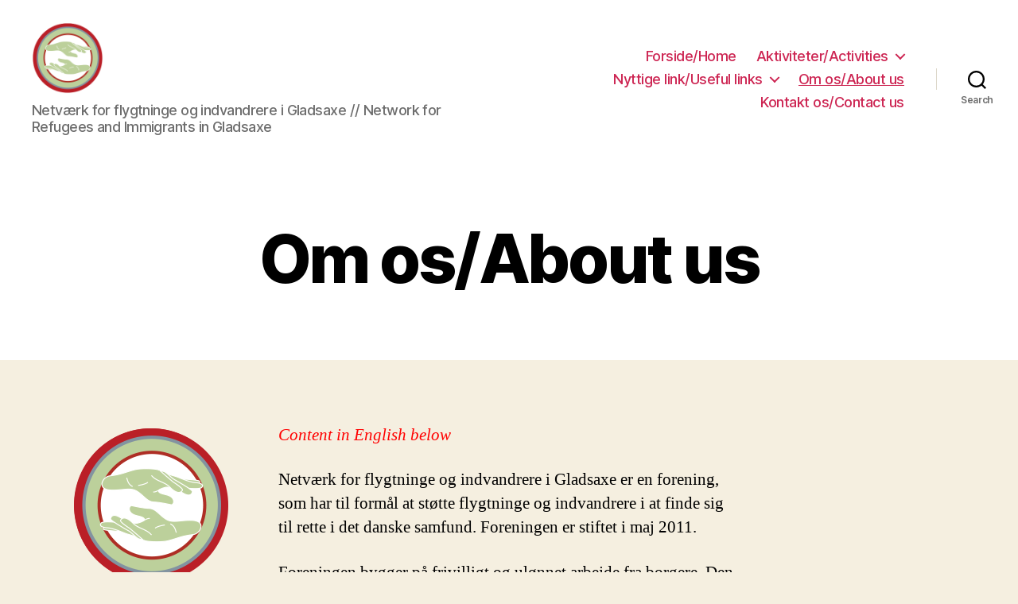

--- FILE ---
content_type: text/html; charset=UTF-8
request_url: https://www.netvaerkgladsaxe.dk/om-netvaerket
body_size: 7375
content:
<!DOCTYPE html>

<html class="no-js" lang="da-DK">

	<head>

		<meta charset="UTF-8">
		<meta name="viewport" content="width=device-width, initial-scale=1.0" >

		<link rel="profile" href="https://gmpg.org/xfn/11">

		<title>Om os/About us &#8211; Netværk for flygtninge og indvandrere i Gladsaxe</title>
<meta name='robots' content='max-image-preview:large' />
<link rel='dns-prefetch' href='//s.w.org' />
<link rel="alternate" type="application/rss+xml" title="Netværk for flygtninge og indvandrere i Gladsaxe &raquo; Feed" href="https://www.netvaerkgladsaxe.dk/feed" />
<link rel="alternate" type="application/rss+xml" title="Netværk for flygtninge og indvandrere i Gladsaxe &raquo;-kommentar-feed" href="https://www.netvaerkgladsaxe.dk/comments/feed" />
		<script>
			window._wpemojiSettings = {"baseUrl":"https:\/\/s.w.org\/images\/core\/emoji\/13.1.0\/72x72\/","ext":".png","svgUrl":"https:\/\/s.w.org\/images\/core\/emoji\/13.1.0\/svg\/","svgExt":".svg","source":{"concatemoji":"https:\/\/www.netvaerkgladsaxe.dk\/wp-includes\/js\/wp-emoji-release.min.js?ver=5.8.12"}};
			!function(e,a,t){var n,r,o,i=a.createElement("canvas"),p=i.getContext&&i.getContext("2d");function s(e,t){var a=String.fromCharCode;p.clearRect(0,0,i.width,i.height),p.fillText(a.apply(this,e),0,0);e=i.toDataURL();return p.clearRect(0,0,i.width,i.height),p.fillText(a.apply(this,t),0,0),e===i.toDataURL()}function c(e){var t=a.createElement("script");t.src=e,t.defer=t.type="text/javascript",a.getElementsByTagName("head")[0].appendChild(t)}for(o=Array("flag","emoji"),t.supports={everything:!0,everythingExceptFlag:!0},r=0;r<o.length;r++)t.supports[o[r]]=function(e){if(!p||!p.fillText)return!1;switch(p.textBaseline="top",p.font="600 32px Arial",e){case"flag":return s([127987,65039,8205,9895,65039],[127987,65039,8203,9895,65039])?!1:!s([55356,56826,55356,56819],[55356,56826,8203,55356,56819])&&!s([55356,57332,56128,56423,56128,56418,56128,56421,56128,56430,56128,56423,56128,56447],[55356,57332,8203,56128,56423,8203,56128,56418,8203,56128,56421,8203,56128,56430,8203,56128,56423,8203,56128,56447]);case"emoji":return!s([10084,65039,8205,55357,56613],[10084,65039,8203,55357,56613])}return!1}(o[r]),t.supports.everything=t.supports.everything&&t.supports[o[r]],"flag"!==o[r]&&(t.supports.everythingExceptFlag=t.supports.everythingExceptFlag&&t.supports[o[r]]);t.supports.everythingExceptFlag=t.supports.everythingExceptFlag&&!t.supports.flag,t.DOMReady=!1,t.readyCallback=function(){t.DOMReady=!0},t.supports.everything||(n=function(){t.readyCallback()},a.addEventListener?(a.addEventListener("DOMContentLoaded",n,!1),e.addEventListener("load",n,!1)):(e.attachEvent("onload",n),a.attachEvent("onreadystatechange",function(){"complete"===a.readyState&&t.readyCallback()})),(n=t.source||{}).concatemoji?c(n.concatemoji):n.wpemoji&&n.twemoji&&(c(n.twemoji),c(n.wpemoji)))}(window,document,window._wpemojiSettings);
		</script>
		<style>
img.wp-smiley,
img.emoji {
	display: inline !important;
	border: none !important;
	box-shadow: none !important;
	height: 1em !important;
	width: 1em !important;
	margin: 0 .07em !important;
	vertical-align: -0.1em !important;
	background: none !important;
	padding: 0 !important;
}
</style>
	<link rel='stylesheet' id='wp-block-library-css'  href='https://www.netvaerkgladsaxe.dk/wp-includes/css/dist/block-library/style.min.css?ver=5.8.12' media='all' />
<link rel='stylesheet' id='twentytwenty-style-css'  href='https://www.netvaerkgladsaxe.dk/wp-content/themes/twentytwenty/style.css?ver=1.8' media='all' />
<style id='twentytwenty-style-inline-css'>
.color-accent,.color-accent-hover:hover,.color-accent-hover:focus,:root .has-accent-color,.has-drop-cap:not(:focus):first-letter,.wp-block-button.is-style-outline,a { color: #cd2653; }blockquote,.border-color-accent,.border-color-accent-hover:hover,.border-color-accent-hover:focus { border-color: #cd2653; }button,.button,.faux-button,.wp-block-button__link,.wp-block-file .wp-block-file__button,input[type="button"],input[type="reset"],input[type="submit"],.bg-accent,.bg-accent-hover:hover,.bg-accent-hover:focus,:root .has-accent-background-color,.comment-reply-link { background-color: #cd2653; }.fill-children-accent,.fill-children-accent * { fill: #cd2653; }body,.entry-title a,:root .has-primary-color { color: #000000; }:root .has-primary-background-color { background-color: #000000; }cite,figcaption,.wp-caption-text,.post-meta,.entry-content .wp-block-archives li,.entry-content .wp-block-categories li,.entry-content .wp-block-latest-posts li,.wp-block-latest-comments__comment-date,.wp-block-latest-posts__post-date,.wp-block-embed figcaption,.wp-block-image figcaption,.wp-block-pullquote cite,.comment-metadata,.comment-respond .comment-notes,.comment-respond .logged-in-as,.pagination .dots,.entry-content hr:not(.has-background),hr.styled-separator,:root .has-secondary-color { color: #6d6d6d; }:root .has-secondary-background-color { background-color: #6d6d6d; }pre,fieldset,input,textarea,table,table *,hr { border-color: #dcd7ca; }caption,code,code,kbd,samp,.wp-block-table.is-style-stripes tbody tr:nth-child(odd),:root .has-subtle-background-background-color { background-color: #dcd7ca; }.wp-block-table.is-style-stripes { border-bottom-color: #dcd7ca; }.wp-block-latest-posts.is-grid li { border-top-color: #dcd7ca; }:root .has-subtle-background-color { color: #dcd7ca; }body:not(.overlay-header) .primary-menu > li > a,body:not(.overlay-header) .primary-menu > li > .icon,.modal-menu a,.footer-menu a, .footer-widgets a,#site-footer .wp-block-button.is-style-outline,.wp-block-pullquote:before,.singular:not(.overlay-header) .entry-header a,.archive-header a,.header-footer-group .color-accent,.header-footer-group .color-accent-hover:hover { color: #cd2653; }.social-icons a,#site-footer button:not(.toggle),#site-footer .button,#site-footer .faux-button,#site-footer .wp-block-button__link,#site-footer .wp-block-file__button,#site-footer input[type="button"],#site-footer input[type="reset"],#site-footer input[type="submit"] { background-color: #cd2653; }.header-footer-group,body:not(.overlay-header) #site-header .toggle,.menu-modal .toggle { color: #000000; }body:not(.overlay-header) .primary-menu ul { background-color: #000000; }body:not(.overlay-header) .primary-menu > li > ul:after { border-bottom-color: #000000; }body:not(.overlay-header) .primary-menu ul ul:after { border-left-color: #000000; }.site-description,body:not(.overlay-header) .toggle-inner .toggle-text,.widget .post-date,.widget .rss-date,.widget_archive li,.widget_categories li,.widget cite,.widget_pages li,.widget_meta li,.widget_nav_menu li,.powered-by-wordpress,.to-the-top,.singular .entry-header .post-meta,.singular:not(.overlay-header) .entry-header .post-meta a { color: #6d6d6d; }.header-footer-group pre,.header-footer-group fieldset,.header-footer-group input,.header-footer-group textarea,.header-footer-group table,.header-footer-group table *,.footer-nav-widgets-wrapper,#site-footer,.menu-modal nav *,.footer-widgets-outer-wrapper,.footer-top { border-color: #dcd7ca; }.header-footer-group table caption,body:not(.overlay-header) .header-inner .toggle-wrapper::before { background-color: #dcd7ca; }
</style>
<link rel='stylesheet' id='twentytwenty-print-style-css'  href='https://www.netvaerkgladsaxe.dk/wp-content/themes/twentytwenty/print.css?ver=1.8' media='print' />
<script src='https://www.netvaerkgladsaxe.dk/wp-content/themes/twentytwenty/assets/js/index.js?ver=1.8' id='twentytwenty-js-js' async></script>
<link rel="https://api.w.org/" href="https://www.netvaerkgladsaxe.dk/wp-json/" /><link rel="alternate" type="application/json" href="https://www.netvaerkgladsaxe.dk/wp-json/wp/v2/pages/12" /><link rel="EditURI" type="application/rsd+xml" title="RSD" href="https://www.netvaerkgladsaxe.dk/xmlrpc.php?rsd" />
<link rel="wlwmanifest" type="application/wlwmanifest+xml" href="https://www.netvaerkgladsaxe.dk/wp-includes/wlwmanifest.xml" /> 
<meta name="generator" content="WordPress 5.8.12" />
<link rel="canonical" href="https://www.netvaerkgladsaxe.dk/om-netvaerket" />
<link rel='shortlink' href='https://www.netvaerkgladsaxe.dk/?p=12' />
<link rel="alternate" type="application/json+oembed" href="https://www.netvaerkgladsaxe.dk/wp-json/oembed/1.0/embed?url=https%3A%2F%2Fwww.netvaerkgladsaxe.dk%2Fom-netvaerket" />
<link rel="alternate" type="text/xml+oembed" href="https://www.netvaerkgladsaxe.dk/wp-json/oembed/1.0/embed?url=https%3A%2F%2Fwww.netvaerkgladsaxe.dk%2Fom-netvaerket&#038;format=xml" />
	<script>document.documentElement.className = document.documentElement.className.replace( 'no-js', 'js' );</script>
	<link rel="icon" href="https://www.netvaerkgladsaxe.dk/wp-content/uploads/2018/06/logo-150x150.png" sizes="32x32" />
<link rel="icon" href="https://www.netvaerkgladsaxe.dk/wp-content/uploads/2018/06/logo.png" sizes="192x192" />
<link rel="apple-touch-icon" href="https://www.netvaerkgladsaxe.dk/wp-content/uploads/2018/06/logo.png" />
<meta name="msapplication-TileImage" content="https://www.netvaerkgladsaxe.dk/wp-content/uploads/2018/06/logo.png" />

	</head>

	<body class="page-template-default page page-id-12 wp-custom-logo wp-embed-responsive singular enable-search-modal missing-post-thumbnail has-no-pagination not-showing-comments show-avatars footer-top-visible">

		<a class="skip-link screen-reader-text" href="#site-content">Spring til indholdet</a>
		<header id="site-header" class="header-footer-group" role="banner">

			<div class="header-inner section-inner">

				<div class="header-titles-wrapper">

					
						<button class="toggle search-toggle mobile-search-toggle" data-toggle-target=".search-modal" data-toggle-body-class="showing-search-modal" data-set-focus=".search-modal .search-field" aria-expanded="false">
							<span class="toggle-inner">
								<span class="toggle-icon">
									<svg class="svg-icon" aria-hidden="true" role="img" focusable="false" xmlns="http://www.w3.org/2000/svg" width="23" height="23" viewBox="0 0 23 23"><path d="M38.710696,48.0601792 L43,52.3494831 L41.3494831,54 L37.0601792,49.710696 C35.2632422,51.1481185 32.9839107,52.0076499 30.5038249,52.0076499 C24.7027226,52.0076499 20,47.3049272 20,41.5038249 C20,35.7027226 24.7027226,31 30.5038249,31 C36.3049272,31 41.0076499,35.7027226 41.0076499,41.5038249 C41.0076499,43.9839107 40.1481185,46.2632422 38.710696,48.0601792 Z M36.3875844,47.1716785 C37.8030221,45.7026647 38.6734666,43.7048964 38.6734666,41.5038249 C38.6734666,36.9918565 35.0157934,33.3341833 30.5038249,33.3341833 C25.9918565,33.3341833 22.3341833,36.9918565 22.3341833,41.5038249 C22.3341833,46.0157934 25.9918565,49.6734666 30.5038249,49.6734666 C32.7048964,49.6734666 34.7026647,48.8030221 36.1716785,47.3875844 C36.2023931,47.347638 36.2360451,47.3092237 36.2726343,47.2726343 C36.3092237,47.2360451 36.347638,47.2023931 36.3875844,47.1716785 Z" transform="translate(-20 -31)" /></svg>								</span>
								<span class="toggle-text">Search</span>
							</span>
						</button><!-- .search-toggle -->

					
					<div class="header-titles">

						<div class="site-logo faux-heading"><a href="https://www.netvaerkgladsaxe.dk/" class="custom-logo-link" rel="home"><img width="200" height="200" src="https://www.netvaerkgladsaxe.dk/wp-content/uploads/2018/06/logo.png" class="custom-logo" alt="Netværk for flygtninge og indvandrere i Gladsaxe" srcset="https://www.netvaerkgladsaxe.dk/wp-content/uploads/2018/06/logo.png 200w, https://www.netvaerkgladsaxe.dk/wp-content/uploads/2018/06/logo-150x150.png 150w" sizes="(max-width: 200px) 100vw, 200px" /></a><span class="screen-reader-text">Netværk for flygtninge og indvandrere i Gladsaxe</span></div><div class="site-description">Netværk for flygtninge og indvandrere i Gladsaxe  //  Network for Refugees and Immigrants in Gladsaxe</div><!-- .site-description -->
					</div><!-- .header-titles -->

					<button class="toggle nav-toggle mobile-nav-toggle" data-toggle-target=".menu-modal"  data-toggle-body-class="showing-menu-modal" aria-expanded="false" data-set-focus=".close-nav-toggle">
						<span class="toggle-inner">
							<span class="toggle-icon">
								<svg class="svg-icon" aria-hidden="true" role="img" focusable="false" xmlns="http://www.w3.org/2000/svg" width="26" height="7" viewBox="0 0 26 7"><path fill-rule="evenodd" d="M332.5,45 C330.567003,45 329,43.4329966 329,41.5 C329,39.5670034 330.567003,38 332.5,38 C334.432997,38 336,39.5670034 336,41.5 C336,43.4329966 334.432997,45 332.5,45 Z M342,45 C340.067003,45 338.5,43.4329966 338.5,41.5 C338.5,39.5670034 340.067003,38 342,38 C343.932997,38 345.5,39.5670034 345.5,41.5 C345.5,43.4329966 343.932997,45 342,45 Z M351.5,45 C349.567003,45 348,43.4329966 348,41.5 C348,39.5670034 349.567003,38 351.5,38 C353.432997,38 355,39.5670034 355,41.5 C355,43.4329966 353.432997,45 351.5,45 Z" transform="translate(-329 -38)" /></svg>							</span>
							<span class="toggle-text">Menu</span>
						</span>
					</button><!-- .nav-toggle -->

				</div><!-- .header-titles-wrapper -->

				<div class="header-navigation-wrapper">

					
							<nav class="primary-menu-wrapper" aria-label="Horizontal" role="navigation">

								<ul class="primary-menu reset-list-style">

								<li class="page_item page-item-4"><a href="https://www.netvaerkgladsaxe.dk/">Forside/Home</a></li>
<li class="page_item page-item-8 page_item_has_children menu-item-has-children"><a href="https://www.netvaerkgladsaxe.dk/aktiviteter">Aktiviteter/Activities</a><span class="icon"></span>
<ul class='children'>
	<li class="page_item page-item-20"><a href="https://www.netvaerkgladsaxe.dk/aktiviteter/aabent-hus">Åbent hus/Open House</a></li>
	<li class="page_item page-item-116"><a href="https://www.netvaerkgladsaxe.dk/aktiviteter/lektiecafe-homeworkcafe-hellerup">Lektiecafe/Homework cafe &#8211; Hellerup</a></li>
</ul>
</li>
<li class="page_item page-item-14 page_item_has_children menu-item-has-children"><a href="https://www.netvaerkgladsaxe.dk/nyttige-link">Nyttige link/Useful links</a><span class="icon"></span>
<ul class='children'>
	<li class="page_item page-item-741"><a href="https://www.netvaerkgladsaxe.dk/nyttige-link/verden-i-gladsaxe">Verden i Gladsaxe</a></li>
</ul>
</li>
<li class="page_item page-item-12 current_page_item current-menu-item"><a href="https://www.netvaerkgladsaxe.dk/om-netvaerket" aria-current="page">Om os/About us</a></li>
<li class="page_item page-item-16"><a href="https://www.netvaerkgladsaxe.dk/kontakt">Kontakt os/Contact us</a></li>

								</ul>

							</nav><!-- .primary-menu-wrapper -->

						
						<div class="header-toggles hide-no-js">

						
							<div class="toggle-wrapper search-toggle-wrapper">

								<button class="toggle search-toggle desktop-search-toggle" data-toggle-target=".search-modal" data-toggle-body-class="showing-search-modal" data-set-focus=".search-modal .search-field" aria-expanded="false">
									<span class="toggle-inner">
										<svg class="svg-icon" aria-hidden="true" role="img" focusable="false" xmlns="http://www.w3.org/2000/svg" width="23" height="23" viewBox="0 0 23 23"><path d="M38.710696,48.0601792 L43,52.3494831 L41.3494831,54 L37.0601792,49.710696 C35.2632422,51.1481185 32.9839107,52.0076499 30.5038249,52.0076499 C24.7027226,52.0076499 20,47.3049272 20,41.5038249 C20,35.7027226 24.7027226,31 30.5038249,31 C36.3049272,31 41.0076499,35.7027226 41.0076499,41.5038249 C41.0076499,43.9839107 40.1481185,46.2632422 38.710696,48.0601792 Z M36.3875844,47.1716785 C37.8030221,45.7026647 38.6734666,43.7048964 38.6734666,41.5038249 C38.6734666,36.9918565 35.0157934,33.3341833 30.5038249,33.3341833 C25.9918565,33.3341833 22.3341833,36.9918565 22.3341833,41.5038249 C22.3341833,46.0157934 25.9918565,49.6734666 30.5038249,49.6734666 C32.7048964,49.6734666 34.7026647,48.8030221 36.1716785,47.3875844 C36.2023931,47.347638 36.2360451,47.3092237 36.2726343,47.2726343 C36.3092237,47.2360451 36.347638,47.2023931 36.3875844,47.1716785 Z" transform="translate(-20 -31)" /></svg>										<span class="toggle-text">Search</span>
									</span>
								</button><!-- .search-toggle -->

							</div>

							
						</div><!-- .header-toggles -->
						
				</div><!-- .header-navigation-wrapper -->

			</div><!-- .header-inner -->

			<div class="search-modal cover-modal header-footer-group" data-modal-target-string=".search-modal">

	<div class="search-modal-inner modal-inner">

		<div class="section-inner">

			<form role="search" aria-label="Søg efter:" method="get" class="search-form" action="https://www.netvaerkgladsaxe.dk/">
	<label for="search-form-1">
		<span class="screen-reader-text">Søg efter:</span>
		<input type="search" id="search-form-1" class="search-field" placeholder="Søg &hellip;" value="" name="s" />
	</label>
	<input type="submit" class="search-submit" value="Søg" />
</form>

			<button class="toggle search-untoggle close-search-toggle fill-children-current-color" data-toggle-target=".search-modal" data-toggle-body-class="showing-search-modal" data-set-focus=".search-modal .search-field">
				<span class="screen-reader-text">Luk søgning</span>
				<svg class="svg-icon" aria-hidden="true" role="img" focusable="false" xmlns="http://www.w3.org/2000/svg" width="16" height="16" viewBox="0 0 16 16"><polygon fill="" fill-rule="evenodd" points="6.852 7.649 .399 1.195 1.445 .149 7.899 6.602 14.352 .149 15.399 1.195 8.945 7.649 15.399 14.102 14.352 15.149 7.899 8.695 1.445 15.149 .399 14.102" /></svg>			</button><!-- .search-toggle -->

		</div><!-- .section-inner -->

	</div><!-- .search-modal-inner -->

</div><!-- .menu-modal -->

		</header><!-- #site-header -->

		
<div class="menu-modal cover-modal header-footer-group" data-modal-target-string=".menu-modal">

	<div class="menu-modal-inner modal-inner">

		<div class="menu-wrapper section-inner">

			<div class="menu-top">

				<button class="toggle close-nav-toggle fill-children-current-color" data-toggle-target=".menu-modal" data-toggle-body-class="showing-menu-modal" aria-expanded="false" data-set-focus=".menu-modal">
					<span class="toggle-text">Luk Menu</span>
					<svg class="svg-icon" aria-hidden="true" role="img" focusable="false" xmlns="http://www.w3.org/2000/svg" width="16" height="16" viewBox="0 0 16 16"><polygon fill="" fill-rule="evenodd" points="6.852 7.649 .399 1.195 1.445 .149 7.899 6.602 14.352 .149 15.399 1.195 8.945 7.649 15.399 14.102 14.352 15.149 7.899 8.695 1.445 15.149 .399 14.102" /></svg>				</button><!-- .nav-toggle -->

				
					<nav class="mobile-menu" aria-label="Mobile" role="navigation">

						<ul class="modal-menu reset-list-style">

						<li class="page_item page-item-4"><div class="ancestor-wrapper"><a href="https://www.netvaerkgladsaxe.dk/">Forside/Home</a></div><!-- .ancestor-wrapper --></li>
<li class="page_item page-item-8 page_item_has_children menu-item-has-children"><div class="ancestor-wrapper"><a href="https://www.netvaerkgladsaxe.dk/aktiviteter">Aktiviteter/Activities</a><button class="toggle sub-menu-toggle fill-children-current-color" data-toggle-target=".menu-modal .page-item-8 > ul" data-toggle-type="slidetoggle" data-toggle-duration="250" aria-expanded="false"><span class="screen-reader-text">Vis undermenu</span><svg class="svg-icon" aria-hidden="true" role="img" focusable="false" xmlns="http://www.w3.org/2000/svg" width="20" height="12" viewBox="0 0 20 12"><polygon fill="" fill-rule="evenodd" points="1319.899 365.778 1327.678 358 1329.799 360.121 1319.899 370.021 1310 360.121 1312.121 358" transform="translate(-1310 -358)" /></svg></button></div><!-- .ancestor-wrapper -->
<ul class='children'>
	<li class="page_item page-item-20"><div class="ancestor-wrapper"><a href="https://www.netvaerkgladsaxe.dk/aktiviteter/aabent-hus">Åbent hus/Open House</a></div><!-- .ancestor-wrapper --></li>
	<li class="page_item page-item-116"><div class="ancestor-wrapper"><a href="https://www.netvaerkgladsaxe.dk/aktiviteter/lektiecafe-homeworkcafe-hellerup">Lektiecafe/Homework cafe &#8211; Hellerup</a></div><!-- .ancestor-wrapper --></li>
</ul>
</li>
<li class="page_item page-item-14 page_item_has_children menu-item-has-children"><div class="ancestor-wrapper"><a href="https://www.netvaerkgladsaxe.dk/nyttige-link">Nyttige link/Useful links</a><button class="toggle sub-menu-toggle fill-children-current-color" data-toggle-target=".menu-modal .page-item-14 > ul" data-toggle-type="slidetoggle" data-toggle-duration="250" aria-expanded="false"><span class="screen-reader-text">Vis undermenu</span><svg class="svg-icon" aria-hidden="true" role="img" focusable="false" xmlns="http://www.w3.org/2000/svg" width="20" height="12" viewBox="0 0 20 12"><polygon fill="" fill-rule="evenodd" points="1319.899 365.778 1327.678 358 1329.799 360.121 1319.899 370.021 1310 360.121 1312.121 358" transform="translate(-1310 -358)" /></svg></button></div><!-- .ancestor-wrapper -->
<ul class='children'>
	<li class="page_item page-item-741"><div class="ancestor-wrapper"><a href="https://www.netvaerkgladsaxe.dk/nyttige-link/verden-i-gladsaxe">Verden i Gladsaxe</a></div><!-- .ancestor-wrapper --></li>
</ul>
</li>
<li class="page_item page-item-12 current_page_item current-menu-item"><div class="ancestor-wrapper"><a href="https://www.netvaerkgladsaxe.dk/om-netvaerket" aria-current="page">Om os/About us</a></div><!-- .ancestor-wrapper --></li>
<li class="page_item page-item-16"><div class="ancestor-wrapper"><a href="https://www.netvaerkgladsaxe.dk/kontakt">Kontakt os/Contact us</a></div><!-- .ancestor-wrapper --></li>

						</ul>

					</nav>

					
			</div><!-- .menu-top -->

			<div class="menu-bottom">

				
			</div><!-- .menu-bottom -->

		</div><!-- .menu-wrapper -->

	</div><!-- .menu-modal-inner -->

</div><!-- .menu-modal -->

<main id="site-content" role="main">

	
<article class="post-12 page type-page status-publish hentry" id="post-12">

	
<header class="entry-header has-text-align-center header-footer-group">

	<div class="entry-header-inner section-inner medium">

		<h1 class="entry-title">Om os/About us</h1>
	</div><!-- .entry-header-inner -->

</header><!-- .entry-header -->

	<div class="post-inner thin ">

		<div class="entry-content">

			<p><img loading="lazy" class="alignleft size-full wp-image-649" src="http://www.netvaerkgladsaxe.dk/wp-content/uploads/2018/06/logo.png" alt="" width="200" height="200" srcset="https://www.netvaerkgladsaxe.dk/wp-content/uploads/2018/06/logo.png 200w, https://www.netvaerkgladsaxe.dk/wp-content/uploads/2018/06/logo-150x150.png 150w" sizes="(max-width: 200px) 100vw, 200px" /><span style="color: #ff0000;"><em>Content in English below</em></span></p>
<p>Netværk for flygtninge og indvandrere i Gladsaxe er en forening, som har til formål at støtte flygtninge og indvandrere i at finde sig til rette i det danske samfund. Foreningen er stiftet i maj 2011.</p>
<p>Foreningen bygger på frivilligt og ulønnet arbejde fra borgere. Den er desuden uafhængig af partipolitik og religiøse retninger og er åben for alle mennesker uanset national baggrund.</p>
<p>Netværk for flygtninge og indvandrere i Gladsaxe får økonomisk tilskud fra Gladsaxe Kommune.</p>
<p>Netværk for flygtninge og indvandrere i Gladsaxe er med i Dansk Flygtningehjælp Frivillig. Det betyder, at foreningens medlemmer har adgang til en række ressourcer i form af konsulenthjælp, rådgivning, kurser m.m. fra Dansk Flygtningehjælp.</p>
<p><strong>Vil du være frivillig?<br />
</strong>Vil du være frivillig i Netværk for flygtninge og indvandrere i Gladsaxe? Eller vil du vide mere om netværket og vores arbejde, er du velkommen til at <a title="Kontakt Netværk for flygtninge og indvandrere i Gladsaxe" href="https://www.netvaerkgladsaxe.dk/kontakt/">kontakte os</a>.</p>
<p>&#8211; &#8211; &#8211; &#8211; &#8211; &#8211; &#8211; &#8211; &#8211; &#8211;</p>
<h1>ABOUT THE NETWORK</h1>
<p>The Network for Refugees and Immigrants in Gladsaxe is an association that aims to support refugees and immigrants to get accustomed to Danish society. The association was founded in May 2011.</p>
<p>The association is based on work by unpaid volunteers. It is also independent of party politics and religions and is open to all people regardless of national background.</p>
<p>The Network for Refugees and Immigrants in Gladsaxe is financially supported by Gladsaxe Municipality.</p>
<p>Network for Refugees and Immigrants in Gladsaxe is part of the Danish Refugee Council, which means that its members have access to several resources in the form of consultancy, counseling, courses, etc. provided by the Danish Refugee Council.</p>
<p><strong>Would you like to be a volunteer?</strong><br />
Would you like to be a volunteer in the Network for Refugees and Immigrants in Gladsaxe – or do you want to know more about the network and our work, please feel free to <a href="https://www.netvaerkgladsaxe.dk/kontakt">contact us</a>.</p>

		</div><!-- .entry-content -->

	</div><!-- .post-inner -->

	<div class="section-inner">
		
	</div><!-- .section-inner -->

	
</article><!-- .post -->

</main><!-- #site-content -->


	<div class="footer-nav-widgets-wrapper header-footer-group">

		<div class="footer-inner section-inner">

			
			
				<aside class="footer-widgets-outer-wrapper" role="complementary">

					<div class="footer-widgets-wrapper">

						
							<div class="footer-widgets column-one grid-item">
								<div class="widget widget_text"><div class="widget-content"><h2 class="widget-title subheading heading-size-3">Medlem af/Member of</h2>			<div class="textwidget"><a href="https://drc.ngo/da/vores-arbejde/frivillige-i-danmark/bliv-frivillig/" target="blank" rel="noopener"><IMG src="https://www.netvaerkgladsaxe.dk/wp-content/uploads/2017/02/logo-frivillig.jpg" border="0"></A></div>
		</div></div>							</div>

						
						
							<div class="footer-widgets column-two grid-item">
								<div class="widget widget_text"><div class="widget-content"><h2 class="widget-title subheading heading-size-3">Følg på/Follow on Facebook</h2>			<div class="textwidget"><p><a href="https://www.facebook.com/netvaerkgladsaxe" target="blank" rel="noopener"><IMG src="https://www.netvaerkgladsaxe.dk/wp-content/uploads/2019/11/FB-small_ny.png" border="0"></A><br />
Følg <a href="https://www.facebook.com/netvaerkgladsaxe" target="blank" rel="noopener">Netværket på Facebook</A> og få nyheder om arrangementer m.m.<br />
Follow <a href="https://www.facebook.com/netvaerkgladsaxe" target="blank" rel="noopener">the Network on Facebook</A> and get news about events etc.</p>
</div>
		</div></div>							</div>

						
					</div><!-- .footer-widgets-wrapper -->

				</aside><!-- .footer-widgets-outer-wrapper -->

			
		</div><!-- .footer-inner -->

	</div><!-- .footer-nav-widgets-wrapper -->


			<footer id="site-footer" role="contentinfo" class="header-footer-group">

				<div class="section-inner">

					<div class="footer-credits">

						<p class="footer-copyright">&copy;
							2025							<a href="https://www.netvaerkgladsaxe.dk/">Netværk for flygtninge og indvandrere i Gladsaxe</a>
						</p><!-- .footer-copyright -->

						<p class="powered-by-wordpress">
							<a href="https://da.wordpress.org/">
								Drevet af WordPress							</a>
						</p><!-- .powered-by-wordpress -->

					</div><!-- .footer-credits -->

					<a class="to-the-top" href="#site-header">
						<span class="to-the-top-long">
							Til toppen <span class="arrow" aria-hidden="true">&uarr;</span>						</span><!-- .to-the-top-long -->
						<span class="to-the-top-short">
							Op <span class="arrow" aria-hidden="true">&uarr;</span>						</span><!-- .to-the-top-short -->
					</a><!-- .to-the-top -->

				</div><!-- .section-inner -->

			</footer><!-- #site-footer -->

		<script src='https://www.netvaerkgladsaxe.dk/wp-includes/js/wp-embed.min.js?ver=5.8.12' id='wp-embed-js'></script>
	<script>
	/(trident|msie)/i.test(navigator.userAgent)&&document.getElementById&&window.addEventListener&&window.addEventListener("hashchange",function(){var t,e=location.hash.substring(1);/^[A-z0-9_-]+$/.test(e)&&(t=document.getElementById(e))&&(/^(?:a|select|input|button|textarea)$/i.test(t.tagName)||(t.tabIndex=-1),t.focus())},!1);
	</script>
	
	</body>
</html>
